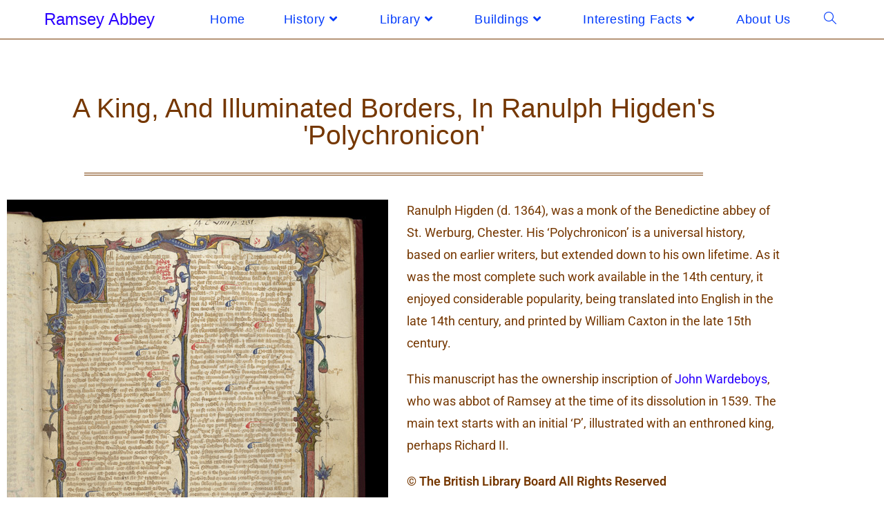

--- FILE ---
content_type: text/html; charset=UTF-8
request_url: https://ramseyabbey.co.uk/a-king-and-illuminated-borders-in-ranulph-higdens-polychronicon/
body_size: 31533
content:
<!DOCTYPE html>
<html class="html" lang="en-US">
<head>
	<meta charset="UTF-8">
	<link rel="profile" href="https://gmpg.org/xfn/11">

	<meta name='robots' content='index, follow, max-image-preview:large, max-snippet:-1, max-video-preview:-1' />
<meta name="viewport" content="width=device-width, initial-scale=1">
	<!-- This site is optimized with the Yoast SEO plugin v26.7 - https://yoast.com/wordpress/plugins/seo/ -->
	<title>A King, And Illuminated Borders, In Ranulph Higden&#039;s &#039;Polychronicon&#039; - Ramsey Abbey</title>
	<link rel="canonical" href="https://ramseyabbey.co.uk/a-king-and-illuminated-borders-in-ranulph-higdens-polychronicon/" />
	<meta property="og:locale" content="en_US" />
	<meta property="og:type" content="article" />
	<meta property="og:title" content="A King, And Illuminated Borders, In Ranulph Higden&#039;s &#039;Polychronicon&#039; - Ramsey Abbey" />
	<meta property="og:description" content="A King, And Illuminated Borders, In Ranulph Higden&#8217;s &#8216;Polychronicon&#8217; Ranulph Higden (d. 1364), was a monk of the Benedictine abbey of St. Werburg, Chester. His &#8216;Polychronicon&#8217; is a universal history, based on earlier writers, but extended down to his own lifetime. As it was the most complete such work available in the 14th century, it [&hellip;]" />
	<meta property="og:url" content="https://ramseyabbey.co.uk/a-king-and-illuminated-borders-in-ranulph-higdens-polychronicon/" />
	<meta property="og:site_name" content="Ramsey Abbey" />
	<meta property="article:modified_time" content="2020-06-28T10:56:29+00:00" />
	<meta property="og:image" content="http://ramseyabbey.co.uk/wp-content/uploads/2020/06/14.-A-King-And-Illuminated-Borders-In-Ranulph-Higdens-Polychronicon.jpeg" />
	<meta name="twitter:card" content="summary_large_image" />
	<meta name="twitter:label1" content="Est. reading time" />
	<meta name="twitter:data1" content="1 minute" />
	<script type="application/ld+json" class="yoast-schema-graph">{"@context":"https://schema.org","@graph":[{"@type":"WebPage","@id":"https://ramseyabbey.co.uk/a-king-and-illuminated-borders-in-ranulph-higdens-polychronicon/","url":"https://ramseyabbey.co.uk/a-king-and-illuminated-borders-in-ranulph-higdens-polychronicon/","name":"A King, And Illuminated Borders, In Ranulph Higden's 'Polychronicon' - Ramsey Abbey","isPartOf":{"@id":"https://ramseyabbey.co.uk/#website"},"primaryImageOfPage":{"@id":"https://ramseyabbey.co.uk/a-king-and-illuminated-borders-in-ranulph-higdens-polychronicon/#primaryimage"},"image":{"@id":"https://ramseyabbey.co.uk/a-king-and-illuminated-borders-in-ranulph-higdens-polychronicon/#primaryimage"},"thumbnailUrl":"http://ramseyabbey.co.uk/wp-content/uploads/2020/06/14.-A-King-And-Illuminated-Borders-In-Ranulph-Higdens-Polychronicon.jpeg","datePublished":"2020-06-28T10:42:19+00:00","dateModified":"2020-06-28T10:56:29+00:00","breadcrumb":{"@id":"https://ramseyabbey.co.uk/a-king-and-illuminated-borders-in-ranulph-higdens-polychronicon/#breadcrumb"},"inLanguage":"en-US","potentialAction":[{"@type":"ReadAction","target":["https://ramseyabbey.co.uk/a-king-and-illuminated-borders-in-ranulph-higdens-polychronicon/"]}]},{"@type":"ImageObject","inLanguage":"en-US","@id":"https://ramseyabbey.co.uk/a-king-and-illuminated-borders-in-ranulph-higdens-polychronicon/#primaryimage","url":"https://ramseyabbey.co.uk/wp-content/uploads/2020/06/14.-A-King-And-Illuminated-Borders-In-Ranulph-Higdens-Polychronicon.jpeg","contentUrl":"https://ramseyabbey.co.uk/wp-content/uploads/2020/06/14.-A-King-And-Illuminated-Borders-In-Ranulph-Higdens-Polychronicon.jpeg","width":552,"height":712},{"@type":"BreadcrumbList","@id":"https://ramseyabbey.co.uk/a-king-and-illuminated-borders-in-ranulph-higdens-polychronicon/#breadcrumb","itemListElement":[{"@type":"ListItem","position":1,"name":"Home","item":"https://ramseyabbey.co.uk/"},{"@type":"ListItem","position":2,"name":"A King, And Illuminated Borders, In Ranulph Higden&#8217;s &#8216;Polychronicon&#8217;"}]},{"@type":"WebSite","@id":"https://ramseyabbey.co.uk/#website","url":"https://ramseyabbey.co.uk/","name":"Ramsey Abbey","description":"The History of Ramsey Abbey","potentialAction":[{"@type":"SearchAction","target":{"@type":"EntryPoint","urlTemplate":"https://ramseyabbey.co.uk/?s={search_term_string}"},"query-input":{"@type":"PropertyValueSpecification","valueRequired":true,"valueName":"search_term_string"}}],"inLanguage":"en-US"}]}</script>
	<!-- / Yoast SEO plugin. -->


<link rel="alternate" title="oEmbed (JSON)" type="application/json+oembed" href="https://ramseyabbey.co.uk/wp-json/oembed/1.0/embed?url=https%3A%2F%2Framseyabbey.co.uk%2Fa-king-and-illuminated-borders-in-ranulph-higdens-polychronicon%2F" />
<link rel="alternate" title="oEmbed (XML)" type="text/xml+oembed" href="https://ramseyabbey.co.uk/wp-json/oembed/1.0/embed?url=https%3A%2F%2Framseyabbey.co.uk%2Fa-king-and-illuminated-borders-in-ranulph-higdens-polychronicon%2F&#038;format=xml" />
		<style>
			.lazyload,
			.lazyloading {
				max-width: 100%;
			}
		</style>
		<style id='wp-img-auto-sizes-contain-inline-css'>
img:is([sizes=auto i],[sizes^="auto," i]){contain-intrinsic-size:3000px 1500px}
/*# sourceURL=wp-img-auto-sizes-contain-inline-css */
</style>
<style id='wp-emoji-styles-inline-css'>

	img.wp-smiley, img.emoji {
		display: inline !important;
		border: none !important;
		box-shadow: none !important;
		height: 1em !important;
		width: 1em !important;
		margin: 0 0.07em !important;
		vertical-align: -0.1em !important;
		background: none !important;
		padding: 0 !important;
	}
/*# sourceURL=wp-emoji-styles-inline-css */
</style>
<style id='classic-theme-styles-inline-css'>
/*! This file is auto-generated */
.wp-block-button__link{color:#fff;background-color:#32373c;border-radius:9999px;box-shadow:none;text-decoration:none;padding:calc(.667em + 2px) calc(1.333em + 2px);font-size:1.125em}.wp-block-file__button{background:#32373c;color:#fff;text-decoration:none}
/*# sourceURL=/wp-includes/css/classic-themes.min.css */
</style>
<style id='pdfp-pdfposter-style-inline-css'>
.wp-block-pdfp-pdf-poster{overflow:hidden}.pdfp_wrapper .pdf{position:relative}.pdfp_wrapper.pdfp_popup_enabled .iframe_wrapper{display:none}.pdfp_wrapper.pdfp_popup_enabled .iframe_wrapper:fullscreen{display:block}.pdfp_wrapper .iframe_wrapper{height:100%;width:100%}.pdfp_wrapper .iframe_wrapper:fullscreen iframe{height:100vh!important}.pdfp_wrapper .iframe_wrapper iframe{width:100%}.pdfp_wrapper .iframe_wrapper .close{background:#fff;border:1px solid #ddd;border-radius:3px;color:#222;cursor:pointer;display:none;font-family:sans-serif;font-size:36px;line-height:100%;padding:0 7px;position:absolute;right:12px;top:35px;z-index:9999}.pdfp_wrapper .iframe_wrapper:fullscreen .close{display:block}.pdfp_wrapper .pdfp_fullscreen_close{display:none}.pdfp_wrapper.pdfp_fullscreen_opened .pdfp_fullscreen_close{align-items:center;background:#fff;border-radius:3px;color:#222;cursor:pointer;display:flex;font-size:35px;height:30px;justify-content:center;overflow:hidden;padding-bottom:4px;position:fixed;right:20px;top:20px;width:32px}.pdfp_wrapper.pdfp_fullscreen_opened .pdfp_fullscreen_overlay{background:#2229;height:100%;left:0;position:fixed;top:0;width:100%}.pdfp_wrapper.pdfp_fullscreen_opened .iframe_wrapper{display:block;height:90vh;left:50%;max-width:95%;position:fixed;top:50%;transform:translate(-50%,-50%);width:900px;z-index:99999999999}.pdfp_wrapper iframe{border:none;outline:none}.pdfp-adobe-viewer{border:1px solid #ddd;border-radius:3px;cursor:pointer;outline:none;text-decoration:none}.pdfp_download{margin-right:15px}.cta_wrapper{display:flex;gap:10px;margin-bottom:10px;text-align:left}.cta_wrapper a{text-decoration:none!important}.cta_wrapper button{cursor:pointer}.pdfp_wrapper p{margin:10px 0;text-align:center}.popout-disabled{height:50px;position:absolute;right:12px;top:12px;width:50px}.pdfp_wrapper iframe{border-bottom:10px solid #2a2a2a;box-sizing:border-box;max-width:100%}.ViewSDK_hideOverflow[data-align=center]{margin-left:auto;margin-right:auto}.ViewSDK_hideOverflow[data-align=left]{margin-right:auto}.ViewSDK_hideOverflow[data-align=right]{margin-left:auto}@media screen and (max-width:768px){.pdfp_wrapper iframe{height:calc(100vw + 120px)}}@media screen and (max-width:576px){.cta_wrapper .pdfp_download{margin-bottom:10px;margin-right:0}.cta_wrapper .pdfp_download button{margin-right:0!important}.cta_wrapper{align-items:center;display:flex;flex-direction:column}}.pdfp_social_share{z-index:9999}.pdfp_social_icon_top{margin-bottom:10px}.pdfp_social_icon_bottom,.pdfp_social_icon_top{align-items:center;display:flex;gap:10px;justify-content:center}.pdfp_social_icon_bottom{margin-top:10px}.pdfp_social_icon_left{left:0;top:-40px}.pdfp_social_icon_right{right:0;top:-40px}
.pdfp_wrapper .pdf{position:relative}.pdfp_wrapper .iframe_wrapper{height:100%;width:100%}.pdfp_wrapper .iframe_wrapper:fullscreen iframe{height:100vh!important}.pdfp_wrapper .iframe_wrapper iframe{max-width:100%;width:100%}.pdfp_wrapper .iframe_wrapper .close{background:#fff;border:1px solid #ddd;border-radius:3px;color:#222;cursor:pointer;display:none;font-family:sans-serif;font-size:36px;line-height:100%;padding:0 7px;position:absolute;right:12px;top:35px;z-index:9999}.pdfp_wrapper .iframe_wrapper:fullscreen .close{display:block}.pdfp-adobe-viewer{border:1px solid #ddd;border-radius:3px;cursor:pointer;outline:none;text-decoration:none}.pdfp_download{margin-right:15px}.cta_wrapper{margin-bottom:10px}.pdfp_wrapper p{margin:10px 0;text-align:center}.popout-disabled{height:50px;position:absolute;right:12px;top:12px;width:50px}@media screen and (max-width:768px){.pdfp_wrapper iframe{height:calc(100vw + 120px)}}.ViewSDK_hideOverflow[data-align=center]{margin-left:auto;margin-right:auto}.ViewSDK_hideOverflow[data-align=left]{margin-right:auto}.ViewSDK_hideOverflow[data-align=right]{margin-left:auto}@media screen and (max-width:768px){.pdfp_wrapper iframe{height:calc(100vw + 120px)!important;max-height:100%}}@media screen and (max-width:576px){.cta_wrapper .pdfp_download{margin-bottom:10px;margin-right:0}.cta_wrapper .pdfp_download button{margin-right:0!important}.cta_wrapper{align-items:center;display:flex;flex-direction:column}}.ViewSDK_fullScreenPDFViewer{background-color:#474747}.ViewSDK_fullScreenPDFViewer iframe{background:green;border:none;display:block;height:90%!important;margin:auto;max-width:1320px;position:relative;top:5%;width:90%!important}

/*# sourceURL=https://ramseyabbey.co.uk/wp-content/plugins/pdf-poster/build/blocks/pdf-poster/view.css */
</style>
<style id='global-styles-inline-css'>
:root{--wp--preset--aspect-ratio--square: 1;--wp--preset--aspect-ratio--4-3: 4/3;--wp--preset--aspect-ratio--3-4: 3/4;--wp--preset--aspect-ratio--3-2: 3/2;--wp--preset--aspect-ratio--2-3: 2/3;--wp--preset--aspect-ratio--16-9: 16/9;--wp--preset--aspect-ratio--9-16: 9/16;--wp--preset--color--black: #000000;--wp--preset--color--cyan-bluish-gray: #abb8c3;--wp--preset--color--white: #ffffff;--wp--preset--color--pale-pink: #f78da7;--wp--preset--color--vivid-red: #cf2e2e;--wp--preset--color--luminous-vivid-orange: #ff6900;--wp--preset--color--luminous-vivid-amber: #fcb900;--wp--preset--color--light-green-cyan: #7bdcb5;--wp--preset--color--vivid-green-cyan: #00d084;--wp--preset--color--pale-cyan-blue: #8ed1fc;--wp--preset--color--vivid-cyan-blue: #0693e3;--wp--preset--color--vivid-purple: #9b51e0;--wp--preset--gradient--vivid-cyan-blue-to-vivid-purple: linear-gradient(135deg,rgb(6,147,227) 0%,rgb(155,81,224) 100%);--wp--preset--gradient--light-green-cyan-to-vivid-green-cyan: linear-gradient(135deg,rgb(122,220,180) 0%,rgb(0,208,130) 100%);--wp--preset--gradient--luminous-vivid-amber-to-luminous-vivid-orange: linear-gradient(135deg,rgb(252,185,0) 0%,rgb(255,105,0) 100%);--wp--preset--gradient--luminous-vivid-orange-to-vivid-red: linear-gradient(135deg,rgb(255,105,0) 0%,rgb(207,46,46) 100%);--wp--preset--gradient--very-light-gray-to-cyan-bluish-gray: linear-gradient(135deg,rgb(238,238,238) 0%,rgb(169,184,195) 100%);--wp--preset--gradient--cool-to-warm-spectrum: linear-gradient(135deg,rgb(74,234,220) 0%,rgb(151,120,209) 20%,rgb(207,42,186) 40%,rgb(238,44,130) 60%,rgb(251,105,98) 80%,rgb(254,248,76) 100%);--wp--preset--gradient--blush-light-purple: linear-gradient(135deg,rgb(255,206,236) 0%,rgb(152,150,240) 100%);--wp--preset--gradient--blush-bordeaux: linear-gradient(135deg,rgb(254,205,165) 0%,rgb(254,45,45) 50%,rgb(107,0,62) 100%);--wp--preset--gradient--luminous-dusk: linear-gradient(135deg,rgb(255,203,112) 0%,rgb(199,81,192) 50%,rgb(65,88,208) 100%);--wp--preset--gradient--pale-ocean: linear-gradient(135deg,rgb(255,245,203) 0%,rgb(182,227,212) 50%,rgb(51,167,181) 100%);--wp--preset--gradient--electric-grass: linear-gradient(135deg,rgb(202,248,128) 0%,rgb(113,206,126) 100%);--wp--preset--gradient--midnight: linear-gradient(135deg,rgb(2,3,129) 0%,rgb(40,116,252) 100%);--wp--preset--font-size--small: 13px;--wp--preset--font-size--medium: 20px;--wp--preset--font-size--large: 36px;--wp--preset--font-size--x-large: 42px;--wp--preset--spacing--20: 0.44rem;--wp--preset--spacing--30: 0.67rem;--wp--preset--spacing--40: 1rem;--wp--preset--spacing--50: 1.5rem;--wp--preset--spacing--60: 2.25rem;--wp--preset--spacing--70: 3.38rem;--wp--preset--spacing--80: 5.06rem;--wp--preset--shadow--natural: 6px 6px 9px rgba(0, 0, 0, 0.2);--wp--preset--shadow--deep: 12px 12px 50px rgba(0, 0, 0, 0.4);--wp--preset--shadow--sharp: 6px 6px 0px rgba(0, 0, 0, 0.2);--wp--preset--shadow--outlined: 6px 6px 0px -3px rgb(255, 255, 255), 6px 6px rgb(0, 0, 0);--wp--preset--shadow--crisp: 6px 6px 0px rgb(0, 0, 0);}:where(.is-layout-flex){gap: 0.5em;}:where(.is-layout-grid){gap: 0.5em;}body .is-layout-flex{display: flex;}.is-layout-flex{flex-wrap: wrap;align-items: center;}.is-layout-flex > :is(*, div){margin: 0;}body .is-layout-grid{display: grid;}.is-layout-grid > :is(*, div){margin: 0;}:where(.wp-block-columns.is-layout-flex){gap: 2em;}:where(.wp-block-columns.is-layout-grid){gap: 2em;}:where(.wp-block-post-template.is-layout-flex){gap: 1.25em;}:where(.wp-block-post-template.is-layout-grid){gap: 1.25em;}.has-black-color{color: var(--wp--preset--color--black) !important;}.has-cyan-bluish-gray-color{color: var(--wp--preset--color--cyan-bluish-gray) !important;}.has-white-color{color: var(--wp--preset--color--white) !important;}.has-pale-pink-color{color: var(--wp--preset--color--pale-pink) !important;}.has-vivid-red-color{color: var(--wp--preset--color--vivid-red) !important;}.has-luminous-vivid-orange-color{color: var(--wp--preset--color--luminous-vivid-orange) !important;}.has-luminous-vivid-amber-color{color: var(--wp--preset--color--luminous-vivid-amber) !important;}.has-light-green-cyan-color{color: var(--wp--preset--color--light-green-cyan) !important;}.has-vivid-green-cyan-color{color: var(--wp--preset--color--vivid-green-cyan) !important;}.has-pale-cyan-blue-color{color: var(--wp--preset--color--pale-cyan-blue) !important;}.has-vivid-cyan-blue-color{color: var(--wp--preset--color--vivid-cyan-blue) !important;}.has-vivid-purple-color{color: var(--wp--preset--color--vivid-purple) !important;}.has-black-background-color{background-color: var(--wp--preset--color--black) !important;}.has-cyan-bluish-gray-background-color{background-color: var(--wp--preset--color--cyan-bluish-gray) !important;}.has-white-background-color{background-color: var(--wp--preset--color--white) !important;}.has-pale-pink-background-color{background-color: var(--wp--preset--color--pale-pink) !important;}.has-vivid-red-background-color{background-color: var(--wp--preset--color--vivid-red) !important;}.has-luminous-vivid-orange-background-color{background-color: var(--wp--preset--color--luminous-vivid-orange) !important;}.has-luminous-vivid-amber-background-color{background-color: var(--wp--preset--color--luminous-vivid-amber) !important;}.has-light-green-cyan-background-color{background-color: var(--wp--preset--color--light-green-cyan) !important;}.has-vivid-green-cyan-background-color{background-color: var(--wp--preset--color--vivid-green-cyan) !important;}.has-pale-cyan-blue-background-color{background-color: var(--wp--preset--color--pale-cyan-blue) !important;}.has-vivid-cyan-blue-background-color{background-color: var(--wp--preset--color--vivid-cyan-blue) !important;}.has-vivid-purple-background-color{background-color: var(--wp--preset--color--vivid-purple) !important;}.has-black-border-color{border-color: var(--wp--preset--color--black) !important;}.has-cyan-bluish-gray-border-color{border-color: var(--wp--preset--color--cyan-bluish-gray) !important;}.has-white-border-color{border-color: var(--wp--preset--color--white) !important;}.has-pale-pink-border-color{border-color: var(--wp--preset--color--pale-pink) !important;}.has-vivid-red-border-color{border-color: var(--wp--preset--color--vivid-red) !important;}.has-luminous-vivid-orange-border-color{border-color: var(--wp--preset--color--luminous-vivid-orange) !important;}.has-luminous-vivid-amber-border-color{border-color: var(--wp--preset--color--luminous-vivid-amber) !important;}.has-light-green-cyan-border-color{border-color: var(--wp--preset--color--light-green-cyan) !important;}.has-vivid-green-cyan-border-color{border-color: var(--wp--preset--color--vivid-green-cyan) !important;}.has-pale-cyan-blue-border-color{border-color: var(--wp--preset--color--pale-cyan-blue) !important;}.has-vivid-cyan-blue-border-color{border-color: var(--wp--preset--color--vivid-cyan-blue) !important;}.has-vivid-purple-border-color{border-color: var(--wp--preset--color--vivid-purple) !important;}.has-vivid-cyan-blue-to-vivid-purple-gradient-background{background: var(--wp--preset--gradient--vivid-cyan-blue-to-vivid-purple) !important;}.has-light-green-cyan-to-vivid-green-cyan-gradient-background{background: var(--wp--preset--gradient--light-green-cyan-to-vivid-green-cyan) !important;}.has-luminous-vivid-amber-to-luminous-vivid-orange-gradient-background{background: var(--wp--preset--gradient--luminous-vivid-amber-to-luminous-vivid-orange) !important;}.has-luminous-vivid-orange-to-vivid-red-gradient-background{background: var(--wp--preset--gradient--luminous-vivid-orange-to-vivid-red) !important;}.has-very-light-gray-to-cyan-bluish-gray-gradient-background{background: var(--wp--preset--gradient--very-light-gray-to-cyan-bluish-gray) !important;}.has-cool-to-warm-spectrum-gradient-background{background: var(--wp--preset--gradient--cool-to-warm-spectrum) !important;}.has-blush-light-purple-gradient-background{background: var(--wp--preset--gradient--blush-light-purple) !important;}.has-blush-bordeaux-gradient-background{background: var(--wp--preset--gradient--blush-bordeaux) !important;}.has-luminous-dusk-gradient-background{background: var(--wp--preset--gradient--luminous-dusk) !important;}.has-pale-ocean-gradient-background{background: var(--wp--preset--gradient--pale-ocean) !important;}.has-electric-grass-gradient-background{background: var(--wp--preset--gradient--electric-grass) !important;}.has-midnight-gradient-background{background: var(--wp--preset--gradient--midnight) !important;}.has-small-font-size{font-size: var(--wp--preset--font-size--small) !important;}.has-medium-font-size{font-size: var(--wp--preset--font-size--medium) !important;}.has-large-font-size{font-size: var(--wp--preset--font-size--large) !important;}.has-x-large-font-size{font-size: var(--wp--preset--font-size--x-large) !important;}
:where(.wp-block-post-template.is-layout-flex){gap: 1.25em;}:where(.wp-block-post-template.is-layout-grid){gap: 1.25em;}
:where(.wp-block-term-template.is-layout-flex){gap: 1.25em;}:where(.wp-block-term-template.is-layout-grid){gap: 1.25em;}
:where(.wp-block-columns.is-layout-flex){gap: 2em;}:where(.wp-block-columns.is-layout-grid){gap: 2em;}
:root :where(.wp-block-pullquote){font-size: 1.5em;line-height: 1.6;}
/*# sourceURL=global-styles-inline-css */
</style>
<link rel='stylesheet' id='pdfp-public-css' href='https://ramseyabbey.co.uk/wp-content/plugins/pdf-poster/build/public.css?ver=1768988168' media='all' />
<link rel='stylesheet' id='contact-form-7-css' href='https://ramseyabbey.co.uk/wp-content/plugins/contact-form-7/includes/css/styles.css?ver=6.1.4' media='all' />
<link rel='stylesheet' id='font-awesome-css' href='https://ramseyabbey.co.uk/wp-content/themes/oceanwp/assets/fonts/fontawesome/css/all.min.css?ver=6.7.2' media='all' />
<link rel='stylesheet' id='simple-line-icons-css' href='https://ramseyabbey.co.uk/wp-content/themes/oceanwp/assets/css/third/simple-line-icons.min.css?ver=2.4.0' media='all' />
<link rel='stylesheet' id='oceanwp-style-css' href='https://ramseyabbey.co.uk/wp-content/themes/oceanwp/assets/css/style.min.css?ver=4.1.4' media='all' />
<link rel='stylesheet' id='elementor-icons-css' href='https://ramseyabbey.co.uk/wp-content/plugins/elementor/assets/lib/eicons/css/elementor-icons.min.css?ver=5.45.0' media='all' />
<link rel='stylesheet' id='elementor-frontend-css' href='https://ramseyabbey.co.uk/wp-content/plugins/elementor/assets/css/frontend.min.css?ver=3.34.1' media='all' />
<link rel='stylesheet' id='elementor-post-3484-css' href='https://ramseyabbey.co.uk/wp-content/uploads/elementor/css/post-3484.css?ver=1768671110' media='all' />
<link rel='stylesheet' id='font-awesome-5-all-css' href='https://ramseyabbey.co.uk/wp-content/plugins/elementor/assets/lib/font-awesome/css/all.min.css?ver=3.34.1' media='all' />
<link rel='stylesheet' id='font-awesome-4-shim-css' href='https://ramseyabbey.co.uk/wp-content/plugins/elementor/assets/lib/font-awesome/css/v4-shims.min.css?ver=3.34.1' media='all' />
<link rel='stylesheet' id='widget-spacer-css' href='https://ramseyabbey.co.uk/wp-content/plugins/elementor/assets/css/widget-spacer.min.css?ver=3.34.1' media='all' />
<link rel='stylesheet' id='widget-heading-css' href='https://ramseyabbey.co.uk/wp-content/plugins/elementor/assets/css/widget-heading.min.css?ver=3.34.1' media='all' />
<link rel='stylesheet' id='widget-divider-css' href='https://ramseyabbey.co.uk/wp-content/plugins/elementor/assets/css/widget-divider.min.css?ver=3.34.1' media='all' />
<link rel='stylesheet' id='widget-image-css' href='https://ramseyabbey.co.uk/wp-content/plugins/elementor/assets/css/widget-image.min.css?ver=3.34.1' media='all' />
<link rel='stylesheet' id='elementor-post-2528-css' href='https://ramseyabbey.co.uk/wp-content/uploads/elementor/css/post-2528.css?ver=1768752197' media='all' />
<link rel='stylesheet' id='oe-widgets-style-css' href='https://ramseyabbey.co.uk/wp-content/plugins/ocean-extra/assets/css/widgets.css?ver=6.9' media='all' />
<link rel='stylesheet' id='elementor-gf-local-roboto-css' href='https://ramseyabbey.co.uk/wp-content/uploads/elementor/google-fonts/css/roboto.css?ver=1745168055' media='all' />
<link rel='stylesheet' id='elementor-gf-local-robotoslab-css' href='https://ramseyabbey.co.uk/wp-content/uploads/elementor/google-fonts/css/robotoslab.css?ver=1745168063' media='all' />
<link rel='stylesheet' id='adswscCSS-css' href='https://ramseyabbey.co.uk/wp-content/plugins/ads-wp-site-count/css/ads_styles.css?ver=6.9' media='all' />
<script src="https://ramseyabbey.co.uk/wp-includes/js/jquery/jquery.min.js?ver=3.7.1" id="jquery-core-js"></script>
<script src="https://ramseyabbey.co.uk/wp-includes/js/jquery/jquery-migrate.min.js?ver=3.4.1" id="jquery-migrate-js"></script>
<script src="https://ramseyabbey.co.uk/wp-content/plugins/sticky-menu-or-anything-on-scroll/assets/js/jq-sticky-anything.min.js?ver=2.1.1" id="stickyAnythingLib-js"></script>
<script src="https://ramseyabbey.co.uk/wp-content/plugins/elementor/assets/lib/font-awesome/js/v4-shims.min.js?ver=3.34.1" id="font-awesome-4-shim-js"></script>
<link rel="https://api.w.org/" href="https://ramseyabbey.co.uk/wp-json/" /><link rel="alternate" title="JSON" type="application/json" href="https://ramseyabbey.co.uk/wp-json/wp/v2/pages/2528" /><link rel="EditURI" type="application/rsd+xml" title="RSD" href="https://ramseyabbey.co.uk/xmlrpc.php?rsd" />

<link rel='shortlink' href='https://ramseyabbey.co.uk/?p=2528' />
        <style>
                    </style>
		<script>
			document.documentElement.className = document.documentElement.className.replace('no-js', 'js');
		</script>
				<style>
			.no-js img.lazyload {
				display: none;
			}

			figure.wp-block-image img.lazyloading {
				min-width: 150px;
			}

			.lazyload,
			.lazyloading {
				--smush-placeholder-width: 100px;
				--smush-placeholder-aspect-ratio: 1/1;
				width: var(--smush-image-width, var(--smush-placeholder-width)) !important;
				aspect-ratio: var(--smush-image-aspect-ratio, var(--smush-placeholder-aspect-ratio)) !important;
			}

						.lazyload, .lazyloading {
				opacity: 0;
			}

			.lazyloaded {
				opacity: 1;
				transition: opacity 400ms;
				transition-delay: 0ms;
			}

					</style>
		<meta name="generator" content="Elementor 3.34.1; features: additional_custom_breakpoints; settings: css_print_method-external, google_font-enabled, font_display-auto">
			<style>
				.e-con.e-parent:nth-of-type(n+4):not(.e-lazyloaded):not(.e-no-lazyload),
				.e-con.e-parent:nth-of-type(n+4):not(.e-lazyloaded):not(.e-no-lazyload) * {
					background-image: none !important;
				}
				@media screen and (max-height: 1024px) {
					.e-con.e-parent:nth-of-type(n+3):not(.e-lazyloaded):not(.e-no-lazyload),
					.e-con.e-parent:nth-of-type(n+3):not(.e-lazyloaded):not(.e-no-lazyload) * {
						background-image: none !important;
					}
				}
				@media screen and (max-height: 640px) {
					.e-con.e-parent:nth-of-type(n+2):not(.e-lazyloaded):not(.e-no-lazyload),
					.e-con.e-parent:nth-of-type(n+2):not(.e-lazyloaded):not(.e-no-lazyload) * {
						background-image: none !important;
					}
				}
			</style>
			<!-- OceanWP CSS -->
<style type="text/css">
/* Colors */a{color:#2a00ff}a .owp-icon use{stroke:#2a00ff}a:hover{color:#dd3333}a:hover .owp-icon use{stroke:#dd3333}body .theme-button,body input[type="submit"],body button[type="submit"],body button,body .button,body div.wpforms-container-full .wpforms-form input[type=submit],body div.wpforms-container-full .wpforms-form button[type=submit],body div.wpforms-container-full .wpforms-form .wpforms-page-button,.woocommerce-cart .wp-element-button,.woocommerce-checkout .wp-element-button,.wp-block-button__link{border-color:#ffffff}body .theme-button:hover,body input[type="submit"]:hover,body button[type="submit"]:hover,body button:hover,body .button:hover,body div.wpforms-container-full .wpforms-form input[type=submit]:hover,body div.wpforms-container-full .wpforms-form input[type=submit]:active,body div.wpforms-container-full .wpforms-form button[type=submit]:hover,body div.wpforms-container-full .wpforms-form button[type=submit]:active,body div.wpforms-container-full .wpforms-form .wpforms-page-button:hover,body div.wpforms-container-full .wpforms-form .wpforms-page-button:active,.woocommerce-cart .wp-element-button:hover,.woocommerce-checkout .wp-element-button:hover,.wp-block-button__link:hover{border-color:#ffffff}/* OceanWP Style Settings CSS */@media only screen and (min-width:960px){.content-area,.content-left-sidebar .content-area{width:78%}}@media only screen and (min-width:960px){.widget-area,.content-left-sidebar .widget-area{width:22%}}.theme-button,input[type="submit"],button[type="submit"],button,.button,body div.wpforms-container-full .wpforms-form input[type=submit],body div.wpforms-container-full .wpforms-form button[type=submit],body div.wpforms-container-full .wpforms-form .wpforms-page-button{border-style:solid}.theme-button,input[type="submit"],button[type="submit"],button,.button,body div.wpforms-container-full .wpforms-form input[type=submit],body div.wpforms-container-full .wpforms-form button[type=submit],body div.wpforms-container-full .wpforms-form .wpforms-page-button{border-width:1px}form input[type="text"],form input[type="password"],form input[type="email"],form input[type="url"],form input[type="date"],form input[type="month"],form input[type="time"],form input[type="datetime"],form input[type="datetime-local"],form input[type="week"],form input[type="number"],form input[type="search"],form input[type="tel"],form input[type="color"],form select,form textarea,.woocommerce .woocommerce-checkout .select2-container--default .select2-selection--single{border-style:solid}body div.wpforms-container-full .wpforms-form input[type=date],body div.wpforms-container-full .wpforms-form input[type=datetime],body div.wpforms-container-full .wpforms-form input[type=datetime-local],body div.wpforms-container-full .wpforms-form input[type=email],body div.wpforms-container-full .wpforms-form input[type=month],body div.wpforms-container-full .wpforms-form input[type=number],body div.wpforms-container-full .wpforms-form input[type=password],body div.wpforms-container-full .wpforms-form input[type=range],body div.wpforms-container-full .wpforms-form input[type=search],body div.wpforms-container-full .wpforms-form input[type=tel],body div.wpforms-container-full .wpforms-form input[type=text],body div.wpforms-container-full .wpforms-form input[type=time],body div.wpforms-container-full .wpforms-form input[type=url],body div.wpforms-container-full .wpforms-form input[type=week],body div.wpforms-container-full .wpforms-form select,body div.wpforms-container-full .wpforms-form textarea{border-style:solid}form input[type="text"],form input[type="password"],form input[type="email"],form input[type="url"],form input[type="date"],form input[type="month"],form input[type="time"],form input[type="datetime"],form input[type="datetime-local"],form input[type="week"],form input[type="number"],form input[type="search"],form input[type="tel"],form input[type="color"],form select,form textarea{border-radius:3px}body div.wpforms-container-full .wpforms-form input[type=date],body div.wpforms-container-full .wpforms-form input[type=datetime],body div.wpforms-container-full .wpforms-form input[type=datetime-local],body div.wpforms-container-full .wpforms-form input[type=email],body div.wpforms-container-full .wpforms-form input[type=month],body div.wpforms-container-full .wpforms-form input[type=number],body div.wpforms-container-full .wpforms-form input[type=password],body div.wpforms-container-full .wpforms-form input[type=range],body div.wpforms-container-full .wpforms-form input[type=search],body div.wpforms-container-full .wpforms-form input[type=tel],body div.wpforms-container-full .wpforms-form input[type=text],body div.wpforms-container-full .wpforms-form input[type=time],body div.wpforms-container-full .wpforms-form input[type=url],body div.wpforms-container-full .wpforms-form input[type=week],body div.wpforms-container-full .wpforms-form select,body div.wpforms-container-full .wpforms-form textarea{border-radius:3px}/* Header */#site-logo #site-logo-inner,.oceanwp-social-menu .social-menu-inner,#site-header.full_screen-header .menu-bar-inner,.after-header-content .after-header-content-inner{height:56px}#site-navigation-wrap .dropdown-menu >li >a,#site-navigation-wrap .dropdown-menu >li >span.opl-logout-link,.oceanwp-mobile-menu-icon a,.mobile-menu-close,.after-header-content-inner >a{line-height:56px}#site-header.has-header-media .overlay-header-media{background-color:rgba(0,0,0,0.5)}#site-header{border-color:#753700}#site-navigation-wrap .dropdown-menu >li >a{padding:0 20px}#site-navigation-wrap .dropdown-menu >li >a,.oceanwp-mobile-menu-icon a,#searchform-header-replace-close{color:#003afc}#site-navigation-wrap .dropdown-menu >li >a .owp-icon use,.oceanwp-mobile-menu-icon a .owp-icon use,#searchform-header-replace-close .owp-icon use{stroke:#003afc}#site-navigation-wrap .dropdown-menu >li >a:hover,.oceanwp-mobile-menu-icon a:hover,#searchform-header-replace-close:hover{color:#dd0000}#site-navigation-wrap .dropdown-menu >li >a:hover .owp-icon use,.oceanwp-mobile-menu-icon a:hover .owp-icon use,#searchform-header-replace-close:hover .owp-icon use{stroke:#dd0000}#site-navigation-wrap .dropdown-menu >li >a{background-color:#ffffff}.dropdown-menu ul li a.menu-link:hover{color:#dd0000}.dropdown-menu ul li a.menu-link:hover .owp-icon use{stroke:#dd0000}.dropdown-menu ul li a.menu-link:hover{background-color:#e0e0e0}.dropdown-menu ul >.current-menu-item >a.menu-link{background-color:#777777}/* Topbar */#top-bar-wrap,.oceanwp-top-bar-sticky{background-color:#a0a0a0}/* Blog CSS */.ocean-single-post-header ul.meta-item li a:hover{color:#333333}/* Footer Widgets */#footer-widgets{background-color:#1e1e1e}/* Footer Copyright */#footer-bottom,#footer-bottom p{color:#dddddd}/* Typography */body{font-size:14px;line-height:1.8}h1,h2,h3,h4,h5,h6,.theme-heading,.widget-title,.oceanwp-widget-recent-posts-title,.comment-reply-title,.entry-title,.sidebar-box .widget-title{line-height:1.4}h1{font-size:23px;line-height:1.4}h2{font-size:20px;line-height:1.4}h3{font-size:18px;line-height:1.4}h4{font-size:17px;line-height:1.4}h5{font-size:14px;line-height:1.4}h6{font-size:15px;line-height:1.4}.page-header .page-header-title,.page-header.background-image-page-header .page-header-title{font-size:32px;line-height:1.4}.page-header .page-subheading{font-size:15px;line-height:1.8}.site-breadcrumbs,.site-breadcrumbs a{font-size:13px;line-height:1.4}#top-bar-content,#top-bar-social-alt{font-size:12px;line-height:1.8}#site-logo a.site-logo-text{font-size:24px;line-height:1.8}#site-navigation-wrap .dropdown-menu >li >a,#site-header.full_screen-header .fs-dropdown-menu >li >a,#site-header.top-header #site-navigation-wrap .dropdown-menu >li >a,#site-header.center-header #site-navigation-wrap .dropdown-menu >li >a,#site-header.medium-header #site-navigation-wrap .dropdown-menu >li >a,.oceanwp-mobile-menu-icon a{font-size:18px}.dropdown-menu ul li a.menu-link,#site-header.full_screen-header .fs-dropdown-menu ul.sub-menu li a{font-size:12px;line-height:1.2;letter-spacing:.6px}.sidr-class-dropdown-menu li a,a.sidr-class-toggle-sidr-close,#mobile-dropdown ul li a,body #mobile-fullscreen ul li a{font-size:15px;line-height:1.8}.blog-entry.post .blog-entry-header .entry-title a{font-size:24px;line-height:1.4}.ocean-single-post-header .single-post-title{font-size:34px;line-height:1.4;letter-spacing:.6px}.ocean-single-post-header ul.meta-item li,.ocean-single-post-header ul.meta-item li a{font-size:13px;line-height:1.4;letter-spacing:.6px}.ocean-single-post-header .post-author-name,.ocean-single-post-header .post-author-name a{font-size:14px;line-height:1.4;letter-spacing:.6px}.ocean-single-post-header .post-author-description{font-size:12px;line-height:1.4;letter-spacing:.6px}.single-post .entry-title{line-height:1.4;letter-spacing:.6px}.single-post ul.meta li,.single-post ul.meta li a{font-size:14px;line-height:1.4;letter-spacing:.6px}.sidebar-box .widget-title,.sidebar-box.widget_block .wp-block-heading{font-size:13px;line-height:1;letter-spacing:1px}#footer-widgets .footer-box .widget-title{font-size:13px;line-height:1;letter-spacing:1px}#footer-bottom #copyright{font-size:12px;line-height:1}#footer-bottom #footer-bottom-menu{font-size:12px;line-height:1}.woocommerce-store-notice.demo_store{line-height:2;letter-spacing:1.5px}.demo_store .woocommerce-store-notice__dismiss-link{line-height:2;letter-spacing:1.5px}.woocommerce ul.products li.product li.title h2,.woocommerce ul.products li.product li.title a{font-size:14px;line-height:1.5}.woocommerce ul.products li.product li.category,.woocommerce ul.products li.product li.category a{font-size:12px;line-height:1}.woocommerce ul.products li.product .price{font-size:18px;line-height:1}.woocommerce ul.products li.product .button,.woocommerce ul.products li.product .product-inner .added_to_cart{font-size:12px;line-height:1.5;letter-spacing:1px}.woocommerce ul.products li.owp-woo-cond-notice span,.woocommerce ul.products li.owp-woo-cond-notice a{font-size:16px;line-height:1;letter-spacing:1px;font-weight:600;text-transform:capitalize}.woocommerce div.product .product_title{font-size:24px;line-height:1.4;letter-spacing:.6px}.woocommerce div.product p.price{font-size:36px;line-height:1}.woocommerce .owp-btn-normal .summary form button.button,.woocommerce .owp-btn-big .summary form button.button,.woocommerce .owp-btn-very-big .summary form button.button{font-size:12px;line-height:1.5;letter-spacing:1px;text-transform:uppercase}.woocommerce div.owp-woo-single-cond-notice span,.woocommerce div.owp-woo-single-cond-notice a{font-size:18px;line-height:2;letter-spacing:1.5px;font-weight:600;text-transform:capitalize}.ocean-preloader--active .preloader-after-content{font-size:20px;line-height:1.8;letter-spacing:.6px}
</style></head>

<body class="wp-singular page-template-default page page-id-2528 wp-embed-responsive wp-theme-oceanwp oceanwp-theme dropdown-mobile default-breakpoint content-full-screen page-header-disabled has-breadcrumbs no-margins elementor-default elementor-kit-3484 elementor-page elementor-page-2528" itemscope="itemscope" itemtype="https://schema.org/WebPage">

	
	
	<div id="outer-wrap" class="site clr">

		<a class="skip-link screen-reader-text" href="#main">Skip to content</a>

		
		<div id="wrap" class="clr">

			
			
<header id="site-header" class="minimal-header effect-ten clr" data-height="56" itemscope="itemscope" itemtype="https://schema.org/WPHeader" role="banner">

	
					
			<div id="site-header-inner" class="clr container">

				
				

<div id="site-logo" class="clr" itemscope itemtype="https://schema.org/Brand" >

	
	<div id="site-logo-inner" class="clr">

						<a href="https://ramseyabbey.co.uk/" rel="home" class="site-title site-logo-text" >Ramsey Abbey</a>
				
	</div><!-- #site-logo-inner -->

	
	
</div><!-- #site-logo -->

			<div id="site-navigation-wrap" class="clr">
			
			
			
			<nav id="site-navigation" class="navigation main-navigation clr" itemscope="itemscope" itemtype="https://schema.org/SiteNavigationElement" role="navigation" >

				<ul id="menu-main" class="main-menu dropdown-menu sf-menu"><li id="menu-item-74" class="menu-item menu-item-type-post_type menu-item-object-page menu-item-74"><a href="https://ramseyabbey.co.uk/home/" class="menu-link"><span class="text-wrap">Home</span></a></li><li id="menu-item-78" class="menu-item menu-item-type-post_type menu-item-object-page menu-item-has-children dropdown menu-item-78 nav-no-click"><a href="https://ramseyabbey.co.uk/history/" class="menu-link"><span class="text-wrap">History<i class="nav-arrow fa fa-angle-down" aria-hidden="true" role="img"></i></span></a>
<ul class="sub-menu">
	<li id="menu-item-1893" class="menu-item menu-item-type-post_type menu-item-object-page menu-item-1893"><a href="https://ramseyabbey.co.uk/history/" class="menu-link"><span class="text-wrap">History</span></a></li>	<li id="menu-item-4404" class="menu-item menu-item-type-post_type menu-item-object-page menu-item-4404"><a href="https://ramseyabbey.co.uk/founding/" class="menu-link"><span class="text-wrap">Founding</span></a></li>	<li id="menu-item-93" class="menu-item menu-item-type-post_type menu-item-object-page menu-item-93"><a href="https://ramseyabbey.co.uk/abbots/" class="menu-link"><span class="text-wrap">Abbots</span></a></li>	<li id="menu-item-191" class="menu-item menu-item-type-post_type menu-item-object-page menu-item-191"><a href="https://ramseyabbey.co.uk/benefactors/" class="menu-link"><span class="text-wrap">Royal Charters</span></a></li>	<li id="menu-item-190" class="menu-item menu-item-type-post_type menu-item-object-page menu-item-190"><a href="https://ramseyabbey.co.uk/benefactors-and-benefactions/" class="menu-link"><span class="text-wrap">Benefactors and Benefactions</span></a></li>	<li id="menu-item-94" class="menu-item menu-item-type-post_type menu-item-object-page menu-item-94"><a href="https://ramseyabbey.co.uk/kings/" class="menu-link"><span class="text-wrap">Kings</span></a></li>	<li id="menu-item-9815" class="menu-item menu-item-type-post_type menu-item-object-page menu-item-has-children dropdown menu-item-9815 nav-no-click"><a href="https://ramseyabbey.co.uk/archeology/" class="menu-link"><span class="text-wrap">Archaeology<i class="nav-arrow fa fa-angle-right" aria-hidden="true" role="img"></i></span></a>
	<ul class="sub-menu">
		<li id="menu-item-10844" class="menu-item menu-item-type-post_type menu-item-object-page menu-item-has-children dropdown menu-item-10844"><a href="https://ramseyabbey.co.uk/archeology/" class="menu-link"><span class="text-wrap">Cambridge Archaeology<i class="nav-arrow fa fa-angle-right" aria-hidden="true" role="img"></i></span></a>
		<ul class="sub-menu">
			<li id="menu-item-11099" class="menu-item menu-item-type-post_type menu-item-object-page menu-item-11099"><a href="https://ramseyabbey.co.uk/oa-reports/" class="menu-link"><span class="text-wrap">OA Reports</span></a></li>		</ul>
</li>		<li id="menu-item-10838" class="menu-item menu-item-type-post_type menu-item-object-page menu-item-has-children dropdown menu-item-10838"><a href="https://ramseyabbey.co.uk/cambridge-archeology/" class="menu-link"><span class="text-wrap">Warboys  Archaeology<i class="nav-arrow fa fa-angle-right" aria-hidden="true" role="img"></i></span></a>
		<ul class="sub-menu">
			<li id="menu-item-10866" class="menu-item menu-item-type-post_type menu-item-object-page menu-item-10866"><a href="https://ramseyabbey.co.uk/overview/" class="menu-link"><span class="text-wrap">Overview</span></a></li>			<li id="menu-item-11432" class="menu-item menu-item-type-post_type menu-item-object-page menu-item-11432"><a href="https://ramseyabbey.co.uk/abbey-history/" class="menu-link"><span class="text-wrap">Abbey History</span></a></li>			<li id="menu-item-10970" class="menu-item menu-item-type-post_type menu-item-object-page menu-item-10970"><a href="https://ramseyabbey.co.uk/elementor-10925/" class="menu-link"><span class="text-wrap">Archaeology of Site</span></a></li>			<li id="menu-item-11057" class="menu-item menu-item-type-post_type menu-item-object-page menu-item-11057"><a href="https://ramseyabbey.co.uk/map-of-the-site/" class="menu-link"><span class="text-wrap">Map of the Site</span></a></li>			<li id="menu-item-11260" class="menu-item menu-item-type-post_type menu-item-object-page menu-item-11260"><a href="https://ramseyabbey.co.uk/maps/" class="menu-link"><span class="text-wrap">Maps</span></a></li>			<li id="menu-item-11291" class="menu-item menu-item-type-post_type menu-item-object-page menu-item-11291"><a href="https://ramseyabbey.co.uk/racp-investigations/" class="menu-link"><span class="text-wrap">RACP Investigations</span></a></li>			<li id="menu-item-11518" class="menu-item menu-item-type-post_type menu-item-object-page menu-item-11518"><a href="https://ramseyabbey.co.uk/publications/" class="menu-link"><span class="text-wrap">Publications</span></a></li>			<li id="menu-item-10892" class="menu-item menu-item-type-post_type menu-item-object-page menu-item-10892"><a href="https://ramseyabbey.co.uk/further-reading/" class="menu-link"><span class="text-wrap">Further Reading</span></a></li>		</ul>
</li>	</ul>
</li></ul>
</li><li id="menu-item-195" class="menu-item menu-item-type-post_type menu-item-object-page menu-item-has-children dropdown menu-item-195 nav-no-click"><a href="https://ramseyabbey.co.uk/library/" class="menu-link"><span class="text-wrap">Library<i class="nav-arrow fa fa-angle-down" aria-hidden="true" role="img"></i></span></a>
<ul class="sub-menu">
	<li id="menu-item-1908" class="menu-item menu-item-type-post_type menu-item-object-page menu-item-1908"><a href="https://ramseyabbey.co.uk/library/" class="menu-link"><span class="text-wrap">Library</span></a></li>	<li id="menu-item-791" class="menu-item menu-item-type-post_type menu-item-object-page menu-item-791"><a href="https://ramseyabbey.co.uk/abbey-psalters/" class="menu-link"><span class="text-wrap">Abbey Psalters</span></a></li></ul>
</li><li id="menu-item-193" class="menu-item menu-item-type-post_type menu-item-object-page menu-item-has-children dropdown menu-item-193 nav-no-click"><a href="https://ramseyabbey.co.uk/buildings/" class="menu-link"><span class="text-wrap">Buildings<i class="nav-arrow fa fa-angle-down" aria-hidden="true" role="img"></i></span></a>
<ul class="sub-menu">
	<li id="menu-item-1907" class="menu-item menu-item-type-post_type menu-item-object-page menu-item-1907"><a href="https://ramseyabbey.co.uk/buildings/" class="menu-link"><span class="text-wrap">Buildings</span></a></li>	<li id="menu-item-192" class="menu-item menu-item-type-post_type menu-item-object-page menu-item-192"><a href="https://ramseyabbey.co.uk/land-of-ramsey-abbey/" class="menu-link"><span class="text-wrap">Land of Ramsey Abbey</span></a></li></ul>
</li><li id="menu-item-186" class="menu-item menu-item-type-post_type menu-item-object-page menu-item-has-children dropdown menu-item-186 nav-no-click"><a href="https://ramseyabbey.co.uk/interesting-facts/" class="menu-link"><span class="text-wrap">Interesting Facts<i class="nav-arrow fa fa-angle-down" aria-hidden="true" role="img"></i></span></a>
<ul class="sub-menu">
	<li id="menu-item-1894" class="menu-item menu-item-type-post_type menu-item-object-page menu-item-1894"><a href="https://ramseyabbey.co.uk/interesting-facts/" class="menu-link"><span class="text-wrap">Interesting Facts</span></a></li>	<li id="menu-item-188" class="menu-item menu-item-type-post_type menu-item-object-page menu-item-188"><a href="https://ramseyabbey.co.uk/links/" class="menu-link"><span class="text-wrap">Links</span></a></li>	<li id="menu-item-187" class="menu-item menu-item-type-post_type menu-item-object-page menu-item-187"><a href="https://ramseyabbey.co.uk/new-pages/" class="menu-link"><span class="text-wrap">New Pages</span></a></li>	<li id="menu-item-189" class="menu-item menu-item-type-post_type menu-item-object-page menu-item-189"><a href="https://ramseyabbey.co.uk/references/" class="menu-link"><span class="text-wrap">References</span></a></li>	<li id="menu-item-185" class="menu-item menu-item-type-post_type menu-item-object-page menu-item-185"><a href="https://ramseyabbey.co.uk/timeline/" class="menu-link"><span class="text-wrap">Timeline</span></a></li></ul>
</li><li id="menu-item-11926" class="menu-item menu-item-type-post_type menu-item-object-page menu-item-11926"><a href="https://ramseyabbey.co.uk/about-us/" class="menu-link"><span class="text-wrap">About Us</span></a></li><li class="search-toggle-li" ><a href="https://ramseyabbey.co.uk/#" class="site-search-toggle search-dropdown-toggle"><span class="screen-reader-text">Toggle website search</span><i class=" icon-magnifier" aria-hidden="true" role="img"></i></a></li></ul>
<div id="searchform-dropdown" class="header-searchform-wrap clr" >
	
<form aria-label="Search this website" role="search" method="get" class="searchform" action="https://ramseyabbey.co.uk/">	
	<input aria-label="Insert search query" type="search" id="ocean-search-form-1" class="field" autocomplete="off" placeholder="Search" name="s">
		</form>
</div><!-- #searchform-dropdown -->

			</nav><!-- #site-navigation -->

			
			
					</div><!-- #site-navigation-wrap -->
			
		
	
				
	
	<div class="oceanwp-mobile-menu-icon clr mobile-right">

		
		
		
		<a href="https://ramseyabbey.co.uk/#mobile-menu-toggle" class="mobile-menu"  aria-label="Mobile Menu">
							<i class="fa fa-bars" aria-hidden="true"></i>
								<span class="oceanwp-text">Menu</span>
				<span class="oceanwp-close-text">Close</span>
						</a>

		
		
		
	</div><!-- #oceanwp-mobile-menu-navbar -->

	

			</div><!-- #site-header-inner -->

			
<div id="mobile-dropdown" class="clr" >

	<nav class="clr" itemscope="itemscope" itemtype="https://schema.org/SiteNavigationElement">

		
	<div id="mobile-nav" class="navigation clr">

		<ul id="menu-main-1" class="menu"><li class="menu-item menu-item-type-post_type menu-item-object-page menu-item-74"><a href="https://ramseyabbey.co.uk/home/">Home</a></li>
<li class="menu-item menu-item-type-post_type menu-item-object-page menu-item-has-children menu-item-78"><a href="https://ramseyabbey.co.uk/history/">History</a>
<ul class="sub-menu">
	<li class="menu-item menu-item-type-post_type menu-item-object-page menu-item-1893"><a href="https://ramseyabbey.co.uk/history/">History</a></li>
	<li class="menu-item menu-item-type-post_type menu-item-object-page menu-item-4404"><a href="https://ramseyabbey.co.uk/founding/">Founding</a></li>
	<li class="menu-item menu-item-type-post_type menu-item-object-page menu-item-93"><a href="https://ramseyabbey.co.uk/abbots/">Abbots</a></li>
	<li class="menu-item menu-item-type-post_type menu-item-object-page menu-item-191"><a href="https://ramseyabbey.co.uk/benefactors/">Royal Charters</a></li>
	<li class="menu-item menu-item-type-post_type menu-item-object-page menu-item-190"><a href="https://ramseyabbey.co.uk/benefactors-and-benefactions/">Benefactors and Benefactions</a></li>
	<li class="menu-item menu-item-type-post_type menu-item-object-page menu-item-94"><a href="https://ramseyabbey.co.uk/kings/">Kings</a></li>
	<li class="menu-item menu-item-type-post_type menu-item-object-page menu-item-has-children menu-item-9815"><a href="https://ramseyabbey.co.uk/archeology/">Archaeology</a>
	<ul class="sub-menu">
		<li class="menu-item menu-item-type-post_type menu-item-object-page menu-item-has-children menu-item-10844"><a href="https://ramseyabbey.co.uk/archeology/">Cambridge Archaeology</a>
		<ul class="sub-menu">
			<li class="menu-item menu-item-type-post_type menu-item-object-page menu-item-11099"><a href="https://ramseyabbey.co.uk/oa-reports/">OA Reports</a></li>
		</ul>
</li>
		<li class="menu-item menu-item-type-post_type menu-item-object-page menu-item-has-children menu-item-10838"><a href="https://ramseyabbey.co.uk/cambridge-archeology/">Warboys  Archaeology</a>
		<ul class="sub-menu">
			<li class="menu-item menu-item-type-post_type menu-item-object-page menu-item-10866"><a href="https://ramseyabbey.co.uk/overview/">Overview</a></li>
			<li class="menu-item menu-item-type-post_type menu-item-object-page menu-item-11432"><a href="https://ramseyabbey.co.uk/abbey-history/">Abbey History</a></li>
			<li class="menu-item menu-item-type-post_type menu-item-object-page menu-item-10970"><a href="https://ramseyabbey.co.uk/elementor-10925/">Archaeology of Site</a></li>
			<li class="menu-item menu-item-type-post_type menu-item-object-page menu-item-11057"><a href="https://ramseyabbey.co.uk/map-of-the-site/">Map of the Site</a></li>
			<li class="menu-item menu-item-type-post_type menu-item-object-page menu-item-11260"><a href="https://ramseyabbey.co.uk/maps/">Maps</a></li>
			<li class="menu-item menu-item-type-post_type menu-item-object-page menu-item-11291"><a href="https://ramseyabbey.co.uk/racp-investigations/">RACP Investigations</a></li>
			<li class="menu-item menu-item-type-post_type menu-item-object-page menu-item-11518"><a href="https://ramseyabbey.co.uk/publications/">Publications</a></li>
			<li class="menu-item menu-item-type-post_type menu-item-object-page menu-item-10892"><a href="https://ramseyabbey.co.uk/further-reading/">Further Reading</a></li>
		</ul>
</li>
	</ul>
</li>
</ul>
</li>
<li class="menu-item menu-item-type-post_type menu-item-object-page menu-item-has-children menu-item-195"><a href="https://ramseyabbey.co.uk/library/">Library</a>
<ul class="sub-menu">
	<li class="menu-item menu-item-type-post_type menu-item-object-page menu-item-1908"><a href="https://ramseyabbey.co.uk/library/">Library</a></li>
	<li class="menu-item menu-item-type-post_type menu-item-object-page menu-item-791"><a href="https://ramseyabbey.co.uk/abbey-psalters/">Abbey Psalters</a></li>
</ul>
</li>
<li class="menu-item menu-item-type-post_type menu-item-object-page menu-item-has-children menu-item-193"><a href="https://ramseyabbey.co.uk/buildings/">Buildings</a>
<ul class="sub-menu">
	<li class="menu-item menu-item-type-post_type menu-item-object-page menu-item-1907"><a href="https://ramseyabbey.co.uk/buildings/">Buildings</a></li>
	<li class="menu-item menu-item-type-post_type menu-item-object-page menu-item-192"><a href="https://ramseyabbey.co.uk/land-of-ramsey-abbey/">Land of Ramsey Abbey</a></li>
</ul>
</li>
<li class="menu-item menu-item-type-post_type menu-item-object-page menu-item-has-children menu-item-186"><a href="https://ramseyabbey.co.uk/interesting-facts/">Interesting Facts</a>
<ul class="sub-menu">
	<li class="menu-item menu-item-type-post_type menu-item-object-page menu-item-1894"><a href="https://ramseyabbey.co.uk/interesting-facts/">Interesting Facts</a></li>
	<li class="menu-item menu-item-type-post_type menu-item-object-page menu-item-188"><a href="https://ramseyabbey.co.uk/links/">Links</a></li>
	<li class="menu-item menu-item-type-post_type menu-item-object-page menu-item-187"><a href="https://ramseyabbey.co.uk/new-pages/">New Pages</a></li>
	<li class="menu-item menu-item-type-post_type menu-item-object-page menu-item-189"><a href="https://ramseyabbey.co.uk/references/">References</a></li>
	<li class="menu-item menu-item-type-post_type menu-item-object-page menu-item-185"><a href="https://ramseyabbey.co.uk/timeline/">Timeline</a></li>
</ul>
</li>
<li class="menu-item menu-item-type-post_type menu-item-object-page menu-item-11926"><a href="https://ramseyabbey.co.uk/about-us/">About Us</a></li>
</ul>
	</div>


<div id="mobile-menu-search" class="clr">
	<form aria-label="Search this website" method="get" action="https://ramseyabbey.co.uk/" class="mobile-searchform">
		<input aria-label="Insert search query" value="" class="field" id="ocean-mobile-search-2" type="search" name="s" autocomplete="off" placeholder="Search" />
		<button aria-label="Submit search" type="submit" class="searchform-submit">
			<i class=" icon-magnifier" aria-hidden="true" role="img"></i>		</button>
					</form>
</div><!-- .mobile-menu-search -->

	</nav>

</div>

			
			
		
		
</header><!-- #site-header -->


			
			<main id="main" class="site-main clr"  role="main">

				
	
	<div id="content-wrap" class="container clr">

		
		<div id="primary" class="content-area clr">

			
			<div id="content" class="site-content clr">

				
				
<article class="single-page-article clr">

	
<div class="entry clr" itemprop="text">

	
			<div data-elementor-type="wp-page" data-elementor-id="2528" class="elementor elementor-2528">
						<section class="elementor-section elementor-top-section elementor-element elementor-element-d94e1ab elementor-section-boxed elementor-section-height-default elementor-section-height-default" data-id="d94e1ab" data-element_type="section">
						<div class="elementor-container elementor-column-gap-default">
					<div class="elementor-column elementor-col-100 elementor-top-column elementor-element elementor-element-65600c4" data-id="65600c4" data-element_type="column">
			<div class="elementor-widget-wrap elementor-element-populated">
						<div class="elementor-element elementor-element-362a771 elementor-widget elementor-widget-spacer" data-id="362a771" data-element_type="widget" data-widget_type="spacer.default">
				<div class="elementor-widget-container">
							<div class="elementor-spacer">
			<div class="elementor-spacer-inner"></div>
		</div>
						</div>
				</div>
					</div>
		</div>
					</div>
		</section>
				<section class="elementor-section elementor-top-section elementor-element elementor-element-e986c97 elementor-section-boxed elementor-section-height-default elementor-section-height-default" data-id="e986c97" data-element_type="section">
						<div class="elementor-container elementor-column-gap-default">
					<div class="elementor-column elementor-col-100 elementor-top-column elementor-element elementor-element-0c65cfa" data-id="0c65cfa" data-element_type="column">
			<div class="elementor-widget-wrap elementor-element-populated">
						<div class="elementor-element elementor-element-c96dc05 elementor-widget elementor-widget-heading" data-id="c96dc05" data-element_type="widget" data-widget_type="heading.default">
				<div class="elementor-widget-container">
					<h2 class="elementor-heading-title elementor-size-xl">A King, And Illuminated Borders, In Ranulph Higden's 'Polychronicon'</h2>				</div>
				</div>
					</div>
		</div>
					</div>
		</section>
				<section class="elementor-section elementor-top-section elementor-element elementor-element-79a88e0 elementor-section-boxed elementor-section-height-default elementor-section-height-default" data-id="79a88e0" data-element_type="section">
						<div class="elementor-container elementor-column-gap-default">
					<div class="elementor-column elementor-col-100 elementor-top-column elementor-element elementor-element-769b9b0" data-id="769b9b0" data-element_type="column">
			<div class="elementor-widget-wrap elementor-element-populated">
						<div class="elementor-element elementor-element-2b09a04 elementor-widget-divider--view-line elementor-widget elementor-widget-divider" data-id="2b09a04" data-element_type="widget" data-widget_type="divider.default">
				<div class="elementor-widget-container">
							<div class="elementor-divider">
			<span class="elementor-divider-separator">
						</span>
		</div>
						</div>
				</div>
					</div>
		</div>
					</div>
		</section>
				<section class="elementor-section elementor-top-section elementor-element elementor-element-da3a26e elementor-section-boxed elementor-section-height-default elementor-section-height-default" data-id="da3a26e" data-element_type="section">
						<div class="elementor-container elementor-column-gap-default">
					<div class="elementor-column elementor-col-100 elementor-top-column elementor-element elementor-element-72fc4a1" data-id="72fc4a1" data-element_type="column">
			<div class="elementor-widget-wrap elementor-element-populated">
						<div class="elementor-element elementor-element-6954f98 elementor-widget elementor-widget-text-editor" data-id="6954f98" data-element_type="widget" data-widget_type="text-editor.default">
				<div class="elementor-widget-container">
									<p><a href="http://ramseyabbey.co.uk/wp-content/uploads/2020/06/14.-A-King-And-Illuminated-Borders-In-Ranulph-Higdens-Polychronicon.jpeg"><img fetchpriority="high" decoding="async" class="alignleft size-full wp-image-2381" src="http://ramseyabbey.co.uk/wp-content/uploads/2020/06/14.-A-King-And-Illuminated-Borders-In-Ranulph-Higdens-Polychronicon.jpeg" alt="" width="552" height="712" srcset="https://ramseyabbey.co.uk/wp-content/uploads/2020/06/14.-A-King-And-Illuminated-Borders-In-Ranulph-Higdens-Polychronicon.jpeg 552w, https://ramseyabbey.co.uk/wp-content/uploads/2020/06/14.-A-King-And-Illuminated-Borders-In-Ranulph-Higdens-Polychronicon-233x300.jpeg 233w" sizes="(max-width: 552px) 100vw, 552px" /></a>Ranulph Higden (d. 1364), was a monk of the Benedictine abbey of St. Werburg, Chester. His &#8216;Polychronicon&#8217; is a universal history, based on earlier writers, but extended down to his own lifetime. As it was the most complete such work available in the 14th century, it enjoyed considerable popularity, being translated into English in the late 14th century, and printed by William Caxton in the late 15th century.</p><p>This manuscript has the ownership inscription of <a href="http://ramseyabbey.co.uk/abbots/#35th">John Wardeboys</a>, who was abbot of Ramsey at the time of its dissolution in 1539. The main text starts with an initial &#8216;P&#8217;, illustrated with an enthroned king, perhaps Richard II.</p><p><strong>© The British Library Board All Rights Reserved</strong></p>								</div>
				</div>
					</div>
		</div>
					</div>
		</section>
				<section class="elementor-section elementor-top-section elementor-element elementor-element-8225710 elementor-section-boxed elementor-section-height-default elementor-section-height-default" data-id="8225710" data-element_type="section">
						<div class="elementor-container elementor-column-gap-default">
					<div class="elementor-column elementor-col-100 elementor-top-column elementor-element elementor-element-4c92426" data-id="4c92426" data-element_type="column">
			<div class="elementor-widget-wrap elementor-element-populated">
						<div class="elementor-element elementor-element-44fe871 elementor-widget elementor-widget-image" data-id="44fe871" data-element_type="widget" data-widget_type="image.default">
				<div class="elementor-widget-container">
															<img decoding="async" width="600" height="120" data-src="https://ramseyabbey.co.uk/wp-content/uploads/2019/04/sanguigna_divider.gif" class="attachment-large size-large wp-image-47 lazyload" alt="" src="[data-uri]" style="--smush-placeholder-width: 600px; --smush-placeholder-aspect-ratio: 600/120;" />															</div>
				</div>
					</div>
		</div>
					</div>
		</section>
				</div>
		
	
</div>

</article>

				
			</div><!-- #content -->

			
		</div><!-- #primary -->

		
	</div><!-- #content-wrap -->

	

	</main><!-- #main -->

	
	
	
		
<footer id="footer" class="site-footer" itemscope="itemscope" itemtype="https://schema.org/WPFooter" role="contentinfo">

	
	<div id="footer-inner" class="clr">

		

<div id="footer-widgets" class="oceanwp-row clr tablet-2-col mobile-1-col">

	
	<div class="footer-widgets-inner">

					<div class="footer-box span_1_of_4 col col-1">
				<div id="adswscwidget-2" class="footer-widget widget_adswscwidget clr"><p id="adswsc_block" style="text-align:center;">Visits since June 2020<br><img id='adswsc_counter' style='border-width:3px; border-style:inset; border-color:white; border-radius:3px; ' src='[data-uri]' align='middle'  width='180' /> </p></div>			</div><!-- .footer-one-box -->

							<div class="footer-box span_1_of_4 col col-2">
									</div><!-- .footer-one-box -->
				
							<div class="footer-box span_1_of_4 col col-3 ">
									</div><!-- .footer-one-box -->
				
							<div class="footer-box span_1_of_4 col col-4">
									</div><!-- .footer-box -->
				
			
	</div><!-- .container -->

	
</div><!-- #footer-widgets -->



<div id="footer-bottom" class="clr no-footer-nav">

	
	<div id="footer-bottom-inner" class="container clr">

		
		
			<div id="copyright" class="clr" role="contentinfo">
				Copyright © The History of  Ramsey Abbey - Created by Clive Beeke 2019			</div><!-- #copyright -->

			
	</div><!-- #footer-bottom-inner -->

	
</div><!-- #footer-bottom -->


	</div><!-- #footer-inner -->

	
</footer><!-- #footer -->

	
	
</div><!-- #wrap -->


</div><!-- #outer-wrap -->



<a aria-label="Scroll to the top of the page" href="#" id="scroll-top" class="scroll-top-right"><i class=" fa fa-angle-up" aria-hidden="true" role="img"></i></a>




<script type="speculationrules">
{"prefetch":[{"source":"document","where":{"and":[{"href_matches":"/*"},{"not":{"href_matches":["/wp-*.php","/wp-admin/*","/wp-content/uploads/*","/wp-content/*","/wp-content/plugins/*","/wp-content/themes/oceanwp/*","/*\\?(.+)"]}},{"not":{"selector_matches":"a[rel~=\"nofollow\"]"}},{"not":{"selector_matches":".no-prefetch, .no-prefetch a"}}]},"eagerness":"conservative"}]}
</script>
        <script>
            // Do not change this comment line otherwise Speed Optimizer won't be able to detect this script

            (function () {
                const calculateParentDistance = (child, parent) => {
                    let count = 0;
                    let currentElement = child;

                    // Traverse up the DOM tree until we reach parent or the top of the DOM
                    while (currentElement && currentElement !== parent) {
                        currentElement = currentElement.parentNode;
                        count++;
                    }

                    // If parent was not found in the hierarchy, return -1
                    if (!currentElement) {
                        return -1; // Indicates parent is not an ancestor of element
                    }

                    return count; // Number of layers between element and parent
                }
                const isMatchingClass = (linkRule, href, classes, ids) => {
                    return classes.includes(linkRule.value)
                }
                const isMatchingId = (linkRule, href, classes, ids) => {
                    return ids.includes(linkRule.value)
                }
                const isMatchingDomain = (linkRule, href, classes, ids) => {
                    if(!URL.canParse(href)) {
                        return false
                    }

                    const url = new URL(href)
                    const host = url.host
                    const hostsToMatch = [host]

                    if(host.startsWith('www.')) {
                        hostsToMatch.push(host.substring(4))
                    } else {
                        hostsToMatch.push('www.' + host)
                    }

                    return hostsToMatch.includes(linkRule.value)
                }
                const isMatchingExtension = (linkRule, href, classes, ids) => {
                    if(!URL.canParse(href)) {
                        return false
                    }

                    const url = new URL(href)

                    return url.pathname.endsWith('.' + linkRule.value)
                }
                const isMatchingSubdirectory = (linkRule, href, classes, ids) => {
                    if(!URL.canParse(href)) {
                        return false
                    }

                    const url = new URL(href)

                    return url.pathname.startsWith('/' + linkRule.value + '/')
                }
                const isMatchingProtocol = (linkRule, href, classes, ids) => {
                    if(!URL.canParse(href)) {
                        return false
                    }

                    const url = new URL(href)

                    return url.protocol === linkRule.value + ':'
                }
                const isMatchingExternal = (linkRule, href, classes, ids) => {
                    if(!URL.canParse(href) || !URL.canParse(document.location.href)) {
                        return false
                    }

                    const matchingProtocols = ['http:', 'https:']
                    const siteUrl = new URL(document.location.href)
                    const linkUrl = new URL(href)

                    // Links to subdomains will appear to be external matches according to JavaScript,
                    // but the PHP rules will filter those events out.
                    return matchingProtocols.includes(linkUrl.protocol) && siteUrl.host !== linkUrl.host
                }
                const isMatch = (linkRule, href, classes, ids) => {
                    switch (linkRule.type) {
                        case 'class':
                            return isMatchingClass(linkRule, href, classes, ids)
                        case 'id':
                            return isMatchingId(linkRule, href, classes, ids)
                        case 'domain':
                            return isMatchingDomain(linkRule, href, classes, ids)
                        case 'extension':
                            return isMatchingExtension(linkRule, href, classes, ids)
                        case 'subdirectory':
                            return isMatchingSubdirectory(linkRule, href, classes, ids)
                        case 'protocol':
                            return isMatchingProtocol(linkRule, href, classes, ids)
                        case 'external':
                            return isMatchingExternal(linkRule, href, classes, ids)
                        default:
                            return false;
                    }
                }
                const track = (element) => {
                    const href = element.href ?? null
                    const classes = Array.from(element.classList)
                    const ids = [element.id]
                    const linkRules = [{"type":"extension","value":"pdf"},{"type":"extension","value":"zip"},{"type":"protocol","value":"mailto"},{"type":"protocol","value":"tel"}]
                    if(linkRules.length === 0) {
                        return
                    }

                    // For link rules that target an id, we need to allow that id to appear
                    // in any ancestor up to the 7th ancestor. This loop looks for those matches
                    // and counts them.
                    linkRules.forEach((linkRule) => {
                        if(linkRule.type !== 'id') {
                            return;
                        }

                        const matchingAncestor = element.closest('#' + linkRule.value)

                        if(!matchingAncestor || matchingAncestor.matches('html, body')) {
                            return;
                        }

                        const depth = calculateParentDistance(element, matchingAncestor)

                        if(depth < 7) {
                            ids.push(linkRule.value)
                        }
                    });

                    // For link rules that target a class, we need to allow that class to appear
                    // in any ancestor up to the 7th ancestor. This loop looks for those matches
                    // and counts them.
                    linkRules.forEach((linkRule) => {
                        if(linkRule.type !== 'class') {
                            return;
                        }

                        const matchingAncestor = element.closest('.' + linkRule.value)

                        if(!matchingAncestor || matchingAncestor.matches('html, body')) {
                            return;
                        }

                        const depth = calculateParentDistance(element, matchingAncestor)

                        if(depth < 7) {
                            classes.push(linkRule.value)
                        }
                    });

                    const hasMatch = linkRules.some((linkRule) => {
                        return isMatch(linkRule, href, classes, ids)
                    })

                    if(!hasMatch) {
                        return
                    }

                    const url = "https://ramseyabbey.co.uk/wp-content/plugins/independent-analytics/iawp-click-endpoint.php";
                    const body = {
                        href: href,
                        classes: classes.join(' '),
                        ids: ids.join(' '),
                        ...{"payload":{"resource":"singular","singular_id":2528,"page":1},"signature":"0c3294c874b3c6ca5d68eda2bc8f378b"}                    };

                    if (navigator.sendBeacon) {
                        let blob = new Blob([JSON.stringify(body)], {
                            type: "application/json"
                        });
                        navigator.sendBeacon(url, blob);
                    } else {
                        const xhr = new XMLHttpRequest();
                        xhr.open("POST", url, true);
                        xhr.setRequestHeader("Content-Type", "application/json;charset=UTF-8");
                        xhr.send(JSON.stringify(body))
                    }
                }
                document.addEventListener('mousedown', function (event) {
                                        if (navigator.webdriver || /bot|crawler|spider|crawling|semrushbot|chrome-lighthouse/i.test(navigator.userAgent)) {
                        return;
                    }
                    
                    const element = event.target.closest('a')

                    if(!element) {
                        return
                    }

                    const isPro = false
                    if(!isPro) {
                        return
                    }

                    // Don't track left clicks with this event. The click event is used for that.
                    if(event.button === 0) {
                        return
                    }

                    track(element)
                })
                document.addEventListener('click', function (event) {
                                        if (navigator.webdriver || /bot|crawler|spider|crawling|semrushbot|chrome-lighthouse/i.test(navigator.userAgent)) {
                        return;
                    }
                    
                    const element = event.target.closest('a, button, input[type="submit"], input[type="button"]')

                    if(!element) {
                        return
                    }

                    const isPro = false
                    if(!isPro) {
                        return
                    }

                    track(element)
                })
                document.addEventListener('play', function (event) {
                                        if (navigator.webdriver || /bot|crawler|spider|crawling|semrushbot|chrome-lighthouse/i.test(navigator.userAgent)) {
                        return;
                    }
                    
                    const element = event.target.closest('audio, video')

                    if(!element) {
                        return
                    }

                    const isPro = false
                    if(!isPro) {
                        return
                    }

                    track(element)
                }, true)
                document.addEventListener("DOMContentLoaded", function (e) {
                    if (document.hasOwnProperty("visibilityState") && document.visibilityState === "prerender") {
                        return;
                    }

                                            if (navigator.webdriver || /bot|crawler|spider|crawling|semrushbot|chrome-lighthouse/i.test(navigator.userAgent)) {
                            return;
                        }
                    
                    let referrer_url = null;

                    if (typeof document.referrer === 'string' && document.referrer.length > 0) {
                        referrer_url = document.referrer;
                    }

                    const params = location.search.slice(1).split('&').reduce((acc, s) => {
                        const [k, v] = s.split('=');
                        return Object.assign(acc, {[k]: v});
                    }, {});

                    const url = "https://ramseyabbey.co.uk/wp-json/iawp/search";
                    const body = {
                        referrer_url,
                        utm_source: params.utm_source,
                        utm_medium: params.utm_medium,
                        utm_campaign: params.utm_campaign,
                        utm_term: params.utm_term,
                        utm_content: params.utm_content,
                        gclid: params.gclid,
                        ...{"payload":{"resource":"singular","singular_id":2528,"page":1},"signature":"0c3294c874b3c6ca5d68eda2bc8f378b"}                    };

                    if (navigator.sendBeacon) {
                        let blob = new Blob([JSON.stringify(body)], {
                            type: "application/json"
                        });
                        navigator.sendBeacon(url, blob);
                    } else {
                        const xhr = new XMLHttpRequest();
                        xhr.open("POST", url, true);
                        xhr.setRequestHeader("Content-Type", "application/json;charset=UTF-8");
                        xhr.send(JSON.stringify(body))
                    }
                });
            })();
        </script>
        			<script>
				const lazyloadRunObserver = () => {
					const lazyloadBackgrounds = document.querySelectorAll( `.e-con.e-parent:not(.e-lazyloaded)` );
					const lazyloadBackgroundObserver = new IntersectionObserver( ( entries ) => {
						entries.forEach( ( entry ) => {
							if ( entry.isIntersecting ) {
								let lazyloadBackground = entry.target;
								if( lazyloadBackground ) {
									lazyloadBackground.classList.add( 'e-lazyloaded' );
								}
								lazyloadBackgroundObserver.unobserve( entry.target );
							}
						});
					}, { rootMargin: '200px 0px 200px 0px' } );
					lazyloadBackgrounds.forEach( ( lazyloadBackground ) => {
						lazyloadBackgroundObserver.observe( lazyloadBackground );
					} );
				};
				const events = [
					'DOMContentLoaded',
					'elementor/lazyload/observe',
				];
				events.forEach( ( event ) => {
					document.addEventListener( event, lazyloadRunObserver );
				} );
			</script>
			<script src="https://ramseyabbey.co.uk/wp-includes/js/dist/hooks.min.js?ver=dd5603f07f9220ed27f1" id="wp-hooks-js"></script>
<script src="https://ramseyabbey.co.uk/wp-includes/js/dist/i18n.min.js?ver=c26c3dc7bed366793375" id="wp-i18n-js"></script>
<script id="wp-i18n-js-after">
wp.i18n.setLocaleData( { 'text direction\u0004ltr': [ 'ltr' ] } );
//# sourceURL=wp-i18n-js-after
</script>
<script src="https://ramseyabbey.co.uk/wp-content/plugins/contact-form-7/includes/swv/js/index.js?ver=6.1.4" id="swv-js"></script>
<script id="contact-form-7-js-before">
var wpcf7 = {
    "api": {
        "root": "https:\/\/ramseyabbey.co.uk\/wp-json\/",
        "namespace": "contact-form-7\/v1"
    },
    "cached": 1
};
//# sourceURL=contact-form-7-js-before
</script>
<script src="https://ramseyabbey.co.uk/wp-content/plugins/contact-form-7/includes/js/index.js?ver=6.1.4" id="contact-form-7-js"></script>
<script id="stickThis-js-extra">
var sticky_anything_engage = {"element":".Main","topspace":"20","minscreenwidth":"0","maxscreenwidth":"999999","zindex":"1","legacymode":"","dynamicmode":"","debugmode":"","pushup":"","adminbar":"1"};
//# sourceURL=stickThis-js-extra
</script>
<script src="https://ramseyabbey.co.uk/wp-content/plugins/sticky-menu-or-anything-on-scroll/assets/js/stickThis.js?ver=2.1.1" id="stickThis-js"></script>
<script src="https://ramseyabbey.co.uk/wp-includes/js/imagesloaded.min.js?ver=5.0.0" id="imagesloaded-js"></script>
<script id="oceanwp-main-js-extra">
var oceanwpLocalize = {"nonce":"5b98ae89f7","isRTL":"","menuSearchStyle":"drop_down","mobileMenuSearchStyle":"disabled","sidrSource":null,"sidrDisplace":"1","sidrSide":"left","sidrDropdownTarget":"link","verticalHeaderTarget":"link","customScrollOffset":"0","customSelects":".woocommerce-ordering .orderby, #dropdown_product_cat, .widget_categories select, .widget_archive select, .single-product .variations_form .variations select","loadMoreLoadingText":"Loading...","ajax_url":"https://ramseyabbey.co.uk/wp-admin/admin-ajax.php","oe_mc_wpnonce":"12c68786b0","stickElements":"Header"};
//# sourceURL=oceanwp-main-js-extra
</script>
<script src="https://ramseyabbey.co.uk/wp-content/themes/oceanwp/assets/js/theme.min.js?ver=4.1.4" id="oceanwp-main-js"></script>
<script src="https://ramseyabbey.co.uk/wp-content/themes/oceanwp/assets/js/drop-down-mobile-menu.min.js?ver=4.1.4" id="oceanwp-drop-down-mobile-menu-js"></script>
<script src="https://ramseyabbey.co.uk/wp-content/themes/oceanwp/assets/js/drop-down-search.min.js?ver=4.1.4" id="oceanwp-drop-down-search-js"></script>
<script src="https://ramseyabbey.co.uk/wp-content/themes/oceanwp/assets/js/vendors/magnific-popup.min.js?ver=4.1.4" id="ow-magnific-popup-js"></script>
<script src="https://ramseyabbey.co.uk/wp-content/themes/oceanwp/assets/js/ow-lightbox.min.js?ver=4.1.4" id="oceanwp-lightbox-js"></script>
<script src="https://ramseyabbey.co.uk/wp-content/themes/oceanwp/assets/js/vendors/flickity.pkgd.min.js?ver=4.1.4" id="ow-flickity-js"></script>
<script src="https://ramseyabbey.co.uk/wp-content/themes/oceanwp/assets/js/ow-slider.min.js?ver=4.1.4" id="oceanwp-slider-js"></script>
<script src="https://ramseyabbey.co.uk/wp-content/themes/oceanwp/assets/js/scroll-effect.min.js?ver=4.1.4" id="oceanwp-scroll-effect-js"></script>
<script src="https://ramseyabbey.co.uk/wp-content/themes/oceanwp/assets/js/scroll-top.min.js?ver=4.1.4" id="oceanwp-scroll-top-js"></script>
<script src="https://ramseyabbey.co.uk/wp-content/themes/oceanwp/assets/js/select.min.js?ver=4.1.4" id="oceanwp-select-js"></script>
<script id="flickr-widget-script-js-extra">
var flickrWidgetParams = {"widgets":[]};
//# sourceURL=flickr-widget-script-js-extra
</script>
<script src="https://ramseyabbey.co.uk/wp-content/plugins/ocean-extra/includes/widgets/js/flickr.min.js?ver=6.9" id="flickr-widget-script-js"></script>
<script src="https://ramseyabbey.co.uk/wp-content/plugins/elementor/assets/js/webpack.runtime.min.js?ver=3.34.1" id="elementor-webpack-runtime-js"></script>
<script src="https://ramseyabbey.co.uk/wp-content/plugins/elementor/assets/js/frontend-modules.min.js?ver=3.34.1" id="elementor-frontend-modules-js"></script>
<script src="https://ramseyabbey.co.uk/wp-includes/js/jquery/ui/core.min.js?ver=1.13.3" id="jquery-ui-core-js"></script>
<script id="elementor-frontend-js-before">
var elementorFrontendConfig = {"environmentMode":{"edit":false,"wpPreview":false,"isScriptDebug":false},"i18n":{"shareOnFacebook":"Share on Facebook","shareOnTwitter":"Share on Twitter","pinIt":"Pin it","download":"Download","downloadImage":"Download image","fullscreen":"Fullscreen","zoom":"Zoom","share":"Share","playVideo":"Play Video","previous":"Previous","next":"Next","close":"Close","a11yCarouselPrevSlideMessage":"Previous slide","a11yCarouselNextSlideMessage":"Next slide","a11yCarouselFirstSlideMessage":"This is the first slide","a11yCarouselLastSlideMessage":"This is the last slide","a11yCarouselPaginationBulletMessage":"Go to slide"},"is_rtl":false,"breakpoints":{"xs":0,"sm":480,"md":768,"lg":1025,"xl":1440,"xxl":1600},"responsive":{"breakpoints":{"mobile":{"label":"Mobile Portrait","value":767,"default_value":767,"direction":"max","is_enabled":true},"mobile_extra":{"label":"Mobile Landscape","value":880,"default_value":880,"direction":"max","is_enabled":false},"tablet":{"label":"Tablet Portrait","value":1024,"default_value":1024,"direction":"max","is_enabled":true},"tablet_extra":{"label":"Tablet Landscape","value":1200,"default_value":1200,"direction":"max","is_enabled":false},"laptop":{"label":"Laptop","value":1366,"default_value":1366,"direction":"max","is_enabled":false},"widescreen":{"label":"Widescreen","value":2400,"default_value":2400,"direction":"min","is_enabled":false}},"hasCustomBreakpoints":false},"version":"3.34.1","is_static":false,"experimentalFeatures":{"additional_custom_breakpoints":true,"landing-pages":true,"home_screen":true,"global_classes_should_enforce_capabilities":true,"e_variables":true,"cloud-library":true,"e_opt_in_v4_page":true,"e_interactions":true,"import-export-customization":true},"urls":{"assets":"https:\/\/ramseyabbey.co.uk\/wp-content\/plugins\/elementor\/assets\/","ajaxurl":"https:\/\/ramseyabbey.co.uk\/wp-admin\/admin-ajax.php","uploadUrl":"https:\/\/ramseyabbey.co.uk\/wp-content\/uploads"},"nonces":{"floatingButtonsClickTracking":"c964b215e6"},"swiperClass":"swiper","settings":{"page":[],"editorPreferences":[]},"kit":{"active_breakpoints":["viewport_mobile","viewport_tablet"],"global_image_lightbox":"yes","lightbox_enable_counter":"yes","lightbox_enable_fullscreen":"yes","lightbox_enable_zoom":"yes","lightbox_enable_share":"yes","lightbox_title_src":"title","lightbox_description_src":"description"},"post":{"id":2528,"title":"A%20King%2C%20And%20Illuminated%20Borders%2C%20In%20Ranulph%20Higden%27s%20%27Polychronicon%27%20-%20Ramsey%20Abbey","excerpt":"","featuredImage":false}};
//# sourceURL=elementor-frontend-js-before
</script>
<script src="https://ramseyabbey.co.uk/wp-content/plugins/elementor/assets/js/frontend.min.js?ver=3.34.1" id="elementor-frontend-js"></script>
<script id="smush-lazy-load-js-before">
var smushLazyLoadOptions = {"autoResizingEnabled":false,"autoResizeOptions":{"precision":5,"skipAutoWidth":true}};
//# sourceURL=smush-lazy-load-js-before
</script>
<script src="https://ramseyabbey.co.uk/wp-content/plugins/wp-smushit/app/assets/js/smush-lazy-load.min.js?ver=3.23.1" id="smush-lazy-load-js"></script>
<script src="https://ramseyabbey.co.uk/wp-content/plugins/ocean-stick-anything/assets/js/vendors/sticky-kit.min.js?ver=2.0.8" id="sticky-kit-js"></script>
<script src="https://ramseyabbey.co.uk/wp-content/plugins/ocean-stick-anything/assets/js/stick-anythings.min.js?ver=2.0.8" id="osa-script-js"></script>
<script id="wp-emoji-settings" type="application/json">
{"baseUrl":"https://s.w.org/images/core/emoji/17.0.2/72x72/","ext":".png","svgUrl":"https://s.w.org/images/core/emoji/17.0.2/svg/","svgExt":".svg","source":{"concatemoji":"https://ramseyabbey.co.uk/wp-includes/js/wp-emoji-release.min.js?ver=6.9"}}
</script>
<script type="module">
/*! This file is auto-generated */
const a=JSON.parse(document.getElementById("wp-emoji-settings").textContent),o=(window._wpemojiSettings=a,"wpEmojiSettingsSupports"),s=["flag","emoji"];function i(e){try{var t={supportTests:e,timestamp:(new Date).valueOf()};sessionStorage.setItem(o,JSON.stringify(t))}catch(e){}}function c(e,t,n){e.clearRect(0,0,e.canvas.width,e.canvas.height),e.fillText(t,0,0);t=new Uint32Array(e.getImageData(0,0,e.canvas.width,e.canvas.height).data);e.clearRect(0,0,e.canvas.width,e.canvas.height),e.fillText(n,0,0);const a=new Uint32Array(e.getImageData(0,0,e.canvas.width,e.canvas.height).data);return t.every((e,t)=>e===a[t])}function p(e,t){e.clearRect(0,0,e.canvas.width,e.canvas.height),e.fillText(t,0,0);var n=e.getImageData(16,16,1,1);for(let e=0;e<n.data.length;e++)if(0!==n.data[e])return!1;return!0}function u(e,t,n,a){switch(t){case"flag":return n(e,"\ud83c\udff3\ufe0f\u200d\u26a7\ufe0f","\ud83c\udff3\ufe0f\u200b\u26a7\ufe0f")?!1:!n(e,"\ud83c\udde8\ud83c\uddf6","\ud83c\udde8\u200b\ud83c\uddf6")&&!n(e,"\ud83c\udff4\udb40\udc67\udb40\udc62\udb40\udc65\udb40\udc6e\udb40\udc67\udb40\udc7f","\ud83c\udff4\u200b\udb40\udc67\u200b\udb40\udc62\u200b\udb40\udc65\u200b\udb40\udc6e\u200b\udb40\udc67\u200b\udb40\udc7f");case"emoji":return!a(e,"\ud83e\u1fac8")}return!1}function f(e,t,n,a){let r;const o=(r="undefined"!=typeof WorkerGlobalScope&&self instanceof WorkerGlobalScope?new OffscreenCanvas(300,150):document.createElement("canvas")).getContext("2d",{willReadFrequently:!0}),s=(o.textBaseline="top",o.font="600 32px Arial",{});return e.forEach(e=>{s[e]=t(o,e,n,a)}),s}function r(e){var t=document.createElement("script");t.src=e,t.defer=!0,document.head.appendChild(t)}a.supports={everything:!0,everythingExceptFlag:!0},new Promise(t=>{let n=function(){try{var e=JSON.parse(sessionStorage.getItem(o));if("object"==typeof e&&"number"==typeof e.timestamp&&(new Date).valueOf()<e.timestamp+604800&&"object"==typeof e.supportTests)return e.supportTests}catch(e){}return null}();if(!n){if("undefined"!=typeof Worker&&"undefined"!=typeof OffscreenCanvas&&"undefined"!=typeof URL&&URL.createObjectURL&&"undefined"!=typeof Blob)try{var e="postMessage("+f.toString()+"("+[JSON.stringify(s),u.toString(),c.toString(),p.toString()].join(",")+"));",a=new Blob([e],{type:"text/javascript"});const r=new Worker(URL.createObjectURL(a),{name:"wpTestEmojiSupports"});return void(r.onmessage=e=>{i(n=e.data),r.terminate(),t(n)})}catch(e){}i(n=f(s,u,c,p))}t(n)}).then(e=>{for(const n in e)a.supports[n]=e[n],a.supports.everything=a.supports.everything&&a.supports[n],"flag"!==n&&(a.supports.everythingExceptFlag=a.supports.everythingExceptFlag&&a.supports[n]);var t;a.supports.everythingExceptFlag=a.supports.everythingExceptFlag&&!a.supports.flag,a.supports.everything||((t=a.source||{}).concatemoji?r(t.concatemoji):t.wpemoji&&t.twemoji&&(r(t.twemoji),r(t.wpemoji)))});
//# sourceURL=https://ramseyabbey.co.uk/wp-includes/js/wp-emoji-loader.min.js
</script>
</body>
</html>
